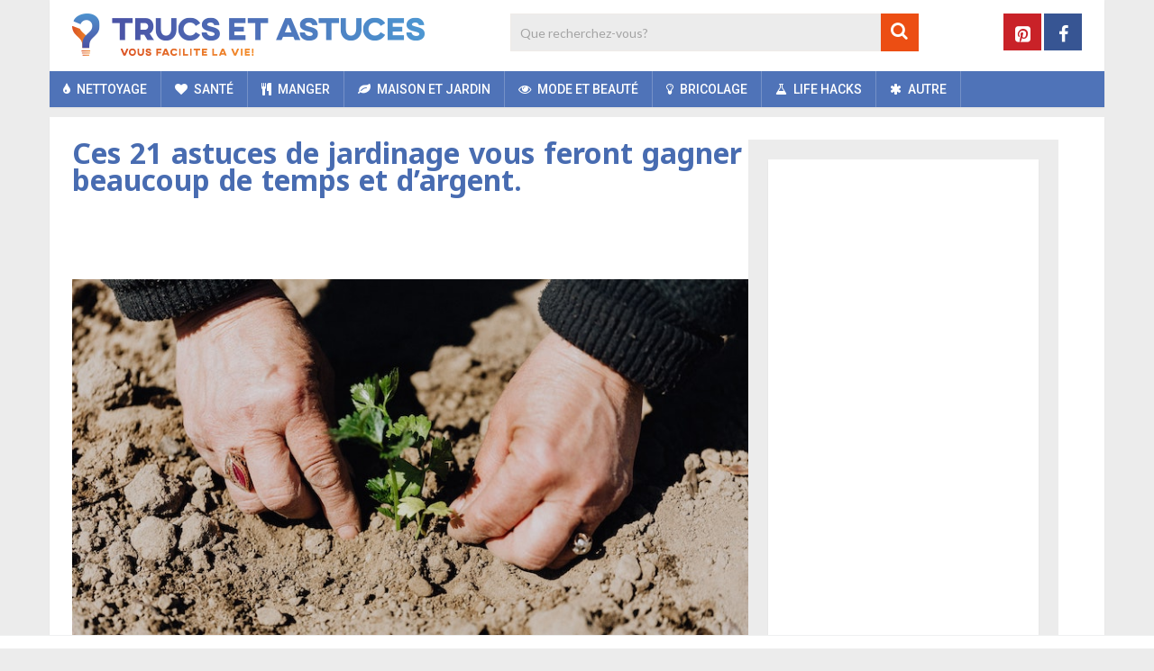

--- FILE ---
content_type: text/html; charset=utf-8
request_url: https://www.google.com/recaptcha/api2/aframe
body_size: 250
content:
<!DOCTYPE HTML><html><head><meta http-equiv="content-type" content="text/html; charset=UTF-8"></head><body><script nonce="W7NfKXJMzD011Weg8yDuIg">/** Anti-fraud and anti-abuse applications only. See google.com/recaptcha */ try{var clients={'sodar':'https://pagead2.googlesyndication.com/pagead/sodar?'};window.addEventListener("message",function(a){try{if(a.source===window.parent){var b=JSON.parse(a.data);var c=clients[b['id']];if(c){var d=document.createElement('img');d.src=c+b['params']+'&rc='+(localStorage.getItem("rc::a")?sessionStorage.getItem("rc::b"):"");window.document.body.appendChild(d);sessionStorage.setItem("rc::e",parseInt(sessionStorage.getItem("rc::e")||0)+1);localStorage.setItem("rc::h",'1769014773926');}}}catch(b){}});window.parent.postMessage("_grecaptcha_ready", "*");}catch(b){}</script></body></html>